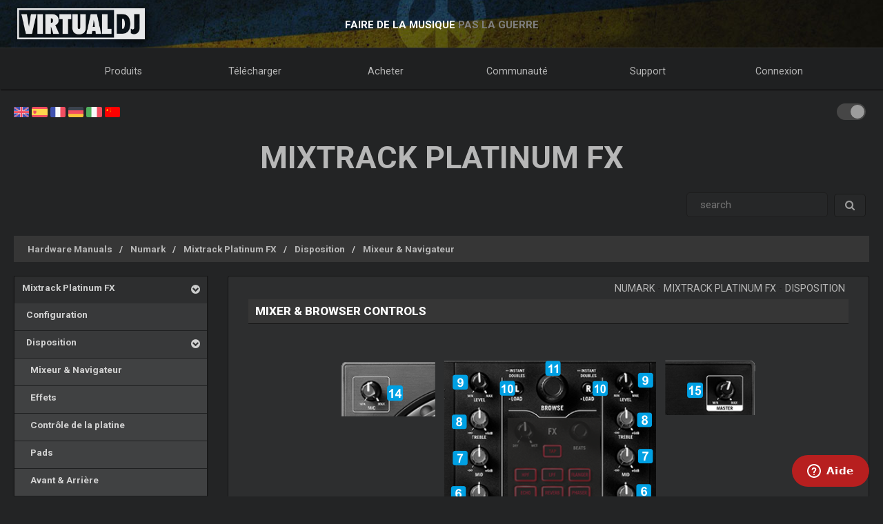

--- FILE ---
content_type: text/html; charset=UTF-8
request_url: https://fr.virtualdj.com/manuals/hardware/numark/platinumfx/layout/mixer.html
body_size: 51603
content:
<!DOCTYPE html>
		<!--[if lt IE 7]> <html class="lt-ie9 lt-ie8 lt-ie7"> <![endif]-->
		<!--[if IE 7]>    <html class="lt-ie9 lt-ie8"> <![endif]-->
		<!--[if IE 8]>    <html class="lt-ie9"> <![endif]-->
		<!--[if gt IE 8]><!--> <html class="" lang="fr"> <!--<![endif]-->
		<head>
		<link rel="canonical" href="https://fr.virtualdj.com/manuals/hardware/numark/platinumfx/layout/mixer.html"/>
		<meta name="viewport" content="width=device-width, initial-scale=1.0, minimum-scale=1.0, maximum-scale=1.5, user-scalable=yes">
		<!-- Old Explorer HTML5 enabling codeenable use of HTML5 sectioning elements in Internet Explorer 6-9, Safari 4.x (and iPhone 3.x), and Firefox 3.x.
		-->
		<!--[if lt IE 9]>
		<script src="//html5shiv.googlecode.com/svn/trunk/html5.js"></script>
		<style type="text/css">
		.clear {
		zoom: 1;
		display: block;
		}
		</style>
		<![endif]--><script async src="https://www.googletagmanager.com/gtag/js?id=UA-7811656-1"></script><script>window.dataLayer = window.dataLayer || []; function gtag(){dataLayer.push(arguments);} gtag('js', new Date()); gtag('config', 'UA-7811656-1');</script><title>VirtualDJ - Mixtrack Platinum FX - Mixeur &amp; Navigateur (fr)</title>
<meta name="description" content="With over 100,000,000 downloads, VirtualDJ packs the most advanced DJ technology. Both perfect to start DJing, and perfect for advanced pro DJs."/>
<meta name="keywords" content="dj software,mixing software,mix mp3,virtualdj,virtual dj,mp3 mix,dj,video,vj,software,download,bpm,turntable,mixer,disc jockey,beat,beat matching,seamless,loops,party,atomix,atomixmp3,atomix productions,numark,cue,vinyl,serato,ssl,automated,recording,cd,cd burning,pitch,tempo,master tempo,skins,plugins,player,turntables,radio,broadcasting,shoutcast,winamp,playlist,scratch,sync,nightclub,night club,night,club,hercules,dj,virtual vinyl,timecode,timecoded,vinyl,timecoded vinyl,tcv"/>
<meta http-equiv="Content-Type" content="text/html; charset=UTF-8"/>
<meta name="revisit-after" content="5 days"/>
<meta http-equiv="Pragma" content="no-cache"/>
<meta http-equiv="Cache-Control" content="no-cache, must-revalidate"/>
<!-- Apple Android - retina and non retina -->
<link rel="apple-touch-icon" sizes="57x57" href="/apple-touch-icon-57x57.png"/>
<link rel="apple-touch-icon" sizes="114x114" href="/apple-touch-icon-114x114.png"/>
<link rel="apple-touch-icon" sizes="72x72" href="/apple-touch-icon-72x72.png"/>
<link rel="apple-touch-icon" sizes="144x144" href="/apple-touch-icon-144x144.png"/>
<link rel="apple-touch-icon" sizes="60x60" href="/apple-touch-icon-60x60.png"/>
<link rel="apple-touch-icon" sizes="120x120" href="/apple-touch-icon-120x120.png"/>
<link rel="apple-touch-icon" sizes="76x76" href="/apple-touch-icon-76x76.png"/>
<link rel="apple-touch-icon" sizes="152x152" href="/apple-touch-icon-152x152.png"/>
<link rel="apple-touch-icon" sizes="180x180" href="/apple-touch-icon-180x180.png"/>
<meta name="apple-mobile-web-app-title" content="VirtualDJ Website"/>
<!-- ICO file for IE and old browsers -->
<link rel="icon" type="image/icon" href="/favicon.ico?ver=8.0"/>
<link rel="shortcut icon" type="image/icon" href="/favicon.ico?ver=8.0"/> 
<!-- modern icons all other browsers - png -->
<link rel="icon" type="image/png" href="/favicon-192x192.png" sizes="192x192"/>
<link rel="icon" type="image/png" href="/favicon-160x160.png" sizes="160x160"/>
<link rel="icon" type="image/png" href="/favicon-96x96.png" sizes="96x96"/>
<link rel="icon" type="image/png" href="/favicon-16x16.png" sizes="16x16"/>
<link rel="icon" type="image/png" href="/favicon-32x32.png" sizes="32x32"/>
<!-- Win8 tile -->
<meta name="msapplication-TileColor" content="#ff0045"/>
<meta name="msapplication-TileImage" content="/mstile-144x144.png"/>
<meta name="application-name" content="VirtualDJ Website" />
<!-- IE11 tiles -->
<meta name="msapplication-square70x70logo" content="/mstile-70x70.png"/>
<meta name="msapplication-square150x150logo" content="/mstile-150x150.png"/>
<meta name="msapplication-wide310x150logo" content="/mstile-310x150.png"/>
<meta name="msapplication-square310x310logo" content="/mstile-310x310.png"/>

<meta name="robots" content="noindex"><meta property="og:title" content="VirtualDJ - Mixtrack Platinum FX - Mixeur &amp; Navigateur (fr)" /><meta property="og:type" content="article" /><meta property="og:url" content="https://fr.virtualdj.com/manuals/hardware/numark/platinumfx/layout/mixer.html"/><meta property="og:site_name" content="VirtualDJ Website"/><meta property="og:image" content="" /><meta property="fb:admins" content="stephane.clavel,1347391771"/><link rel="stylesheet" href="/css/v9-core.css?foo=20260101" type="text/css"/><link rel="stylesheet" href="/css/ukraine.css?foo=20260101" type="text/css"/><link rel="stylesheet" href="/css/manuals.css?foo=20260101" type="text/css"/><link rel="stylesheet" href="/css/translatorwidget.css?foo=20260101" type="text/css"/><link rel="stylesheet" href="/css/darkmode.css?foo=20260101" id="darkmode-css" type="text/css"/><script src="/js/jquery-3.7.1.min.js" language="javascript" type="text/javascript"></script><script src="/js/common.js?foo=20260101" language="javascript" type="text/javascript"></script><script src="/js/translatorwidget.js?foo=20260101" language="javascript" type="text/javascript"></script><script src="https://translate.google.com/translate_a/element.js?cb=googleTranslateElementInit" language="javascript" type="text/javascript"></script><script>function googleTranslateElementInit() { new google.translate.TranslateElement({pageLanguage: 'en', includedLanguages: 'fr', layout: google.translate.TranslateElement.InlineLayout.SIMPLE}, 'google_translate_element'); initTranslate();Translate();  }</script><script id="ze-snippet" src="https://static.zdassets.com/ekr/snippet.js?key=1c8e9398-bc90-42af-bea0-b998896f3ac0"> </script>
<script>
window.zESettings = { webWidget: { 
  contactOptions: { enabled: true },
  helpCenter: { 
    originalArticleButton: false
  },
  contactForm: {
    tags: ['ip.18.222.69.224']
  }
} };
zE('webWidget', 'setLocale', 'fr');
zE('webWidget', 'helpCenter:setSuggestions', { labels: ['main'] });
</script><base target="_top"></head><body id="body" class="darkmode notranslate"><section id="outer-wrapper">
  	<section id="inner-wrapper">
	  <!-- HEADER -->
	  <header id="pageheader">
		<div id="headerwrap">
			<a href="//virtualdj.com"><div id="headerlogo"></div></a>
	     	<div id="headerslogan">
				<!-- <span class="text-white" id="sloganfirst">LE #1 LOGICIEL DJ LE PLUS POPULAIRE</span>
				<span class="text-light" id="sloganlast"> POUR MIXAGE AUDIO & VIDEO</span> -->
				<span class="text-white" id="sloganfirst">FAIRE DE LA MUSIQUE</span>
				<span class="text-light" id="sloganlast"> PAS LA GUERRE</span>
			 </div>
		 </div>
	  </header>
		<!-- NAVIGATION -->
		<nav id="top-menu">
		<ul id="topmenu-full">
		<li class="topmenu-level1 nolink" id="menu-logo">
			<a href="//virtualdj.com"><img id="mobile-logo" src="/images/v9/menu/logo.png"/></a>
		</li>
		<li class="topmenu-level1"><a href="/products/virtualdj/features.html">Produits</a>
		<div class="mega-dropdown">
			<section class="fullgrid">
				<article class="grid-1-1 grid-large-1-24">&nbsp;</article>
				<article class="grid-1-3 grid-medium-1-3 grid-large-6-24">
					<b>VirtualDJ</b>
						<a href="/download/index.html" class="menu-link"><i class="icon-caret-right"></i> Télécharger</a>
						<a href="/buy/index.html" class="menu-link"><i class="icon-caret-right"></i> Acheter</a>
						<a href="/products/virtualdj/features.html" class="menu-link"><i class="icon-caret-right"></i> Fonctionnalités</a>
						<a href="/products/virtualdj/price.html" class="menu-link"><i class="icon-caret-right"></i> Prix & Licences</a>
						<a href="/products/virtualdj/screenshot.html" class="menu-link"><i class="icon-caret-right"></i> Capture d'écran</a>
						<a href="/djs/testimonials/index.html" class="menu-link"><i class="icon-caret-right"></i> Testimonials</a>
				</article>
				<article class="grid-1-3 grid-medium-1-3 grid-large-6-24">
						<b>Catalogue de Musique en Ligne</b>
						<a href="/products/onlinecatalogs.html" class="menu-link"><i class="icon-caret-right"></i> Souscrire un abonnement</a>
						<br>
						<b>Matériel DJ</b>
						<a href="/products/hardware.html" class="menu-link"><i class="icon-caret-right"></i> Contrôleurs & Mixeurs</a>
						<a href="/buy/controlvinyl.html" class="menu-link"><i class="icon-caret-right"></i> Vinyles Timecodé DVS</a>
				</article>
				<article class="grid-1-3 grid-medium-1-3 grid-large-6-24">
						<b>Autres produits</b>
						<a href="/products/vdjremote.html" class="menu-link"><i class="icon-caret-right"></i> Télécommande pour Androïd & iOS</a>
						<a href="/buy/clothing.html" class="menu-link"><i class="icon-caret-right"></i> Vêtements & Swag</a>
						<br>
						<b>Produits Légal</b>
						<a href="/products/legacy.html" class="menu-link"><i class="icon-caret-right"></i> Anciennes version</a>
				</article>
				<article class="grid-1-1 grid-medium-1-1 grid-large-5-24 menu-image-container">
					<center>
					<img class="menu-image menu-image-vdj" src="/images/v9/menu/menu-products.png?ver=2020" />
					<a href="/download/index.html"><button class="button button-gray hover-blue">Télécharger</button></a>&nbsp;&nbsp;
					<a href="/buy/index.html"><button class="button button-gray hover-blue">Acheter</button></a>
					</center>
				</article>
			</section>
		</div>
		</li>
		<li class="topmenu-level1"><a href="/download/index.html">Télécharger</a>
			<div class="mega-dropdown">
				<section class="fullgrid">
					<article class="grid-1-1 grid-large-1-24">&nbsp;</article>
					<article class="grid-1-3 grid-large-6-24">
						<b>VirtualDJ</b>
							<a href="/download/index.html" class="menu-link"><i class="icon-caret-right"></i> Télécharger</a>
							<a href="/manuals/virtualdj.html" class="menu-link"><i class="icon-caret-right"></i> Manuel utilisateur</a>
							<a href="/manuals/hardware.html" class="menu-link"><i class="icon-caret-right"></i> Manuels du Matériel</a>
							<br>
							<a href="/download/index.html"><button class="button button-gray hover-blue">Télécharger</button></a>
					</article>
					<article class="grid-1-3 grid-large-6-24">
						<b>Plugins & Addons</b>
							<a href="/plugins/index.html?category=effects&subcat=1" class="menu-link"><i class="icon-caret-right"></i> Effets Audio</a>
							<a href="/plugins/index.html?category=effects&subcat=2" class="menu-link"><i class="icon-caret-right"></i> Effets vidéo</a>
							<a href="/plugins/index.html?category=skins" class="menu-link"><i class="icon-caret-right"></i> Interface/Skins</a>
							<a href="/plugins/index.html?category=samples" class="menu-link"><i class="icon-caret-right"></i> Packs de Sample</a>
					</article>
					<article class="grid-1-3 grid-large-6-24">
						<b>DVS Timecode</b>
							<a href="/products/timecode/cd.html" class="menu-link"><i class="icon-caret-right"></i> CD Timecode</a>
					</article>
					<article class="grid-1-1 grid-large-1-24">&nbsp;</article>
					<article class="grid-1-1 grid-large-4-24 menu-image-container">
						<center>
							<img class="menu-image" src="/images/v9/menu/menu-download.png" />
						</center>
					</article>
				</section>
			</div>
		</li>
		<li class="topmenu-level1"><a href="/buy/index.html">Acheter</a>
			<div class="mega-dropdown">
				<section class="fullgrid">
					<article class="grid-1-1 grid-medium-1-1 grid-large-5-24 menu-image-container">
						<center>
						<img class="menu-image menu-image-vdj" src="/images/v9/menu/menu-products.png?ver=2020" />
						<a href="/buy/index.html?product=pro"><button class="button button-gray hover-blue">Acheter maintenant</button></a>
						</center>
					</article>
					<article class="grid-1-1 grid-large-1-24">&nbsp;</article>
					<article class="grid-1-3 grid-medium-1-3 grid-large-6-24">
						<b>VirtualDJ</b>
						<a href="/buy/index.html" class="menu-link"><i class="icon-caret-right"></i> Acheter Licence</a>
						<a href="/products/virtualdj/price.html" class="menu-link"><i class="icon-caret-right"></i> Options de Licence</a>
						<a href="/products/business.html" class="menu-link"><i class="icon-caret-right"></i> Licence Business</a>
						<a href="/products/virtualdj/price.html#comparison" class="menu-link"><i class="icon-caret-right"></i> Tableau de Comparaison</a>
					</article>
					<article class="grid-1-3 grid-medium-1-3 grid-large-6-24">
						<b>Catalogue de Contenu</b>
						<a href="/buy/index.html?product=cuaudio" class="menu-link"><i class="icon-caret-right"></i> Acheter le Catalogue Audio</a>
						<a href="/buy/index.html?product=cuvideo" class="menu-link"><i class="icon-caret-right"></i> Acheter le Catalogue Vidéo</a>
						<a href="/buy/index.html?product=cukaraoke0" class="menu-link"><i class="icon-caret-right"></i> Acheter le Catalogue Karaoké</a>
					</article>
					<article class="grid-1-3 grid-medium-1-3 grid-large-6-24">
						<b>Autres produits</b>
						<a href="/products/vdjremote.html" class="menu-link"><i class="icon-caret-right"></i> Télécommande pour Androïd & iOS</a>
						<a href="/buy/controlvinyl.html" class="menu-link"><i class="icon-caret-right"></i> Vinyles Timecodé DVS</a>
						<a href="/buy/clothing.html" class="menu-link"><i class="icon-caret-right"></i> Vêtements & Swag</a>
					</article>
				</section>
			</div>

		</li>
		<li class="topmenu-level1"><a href="/forums/index.html">Communauté</a>
			<div class="mega-dropdown">
				<section class="fullgrid">
					<article class="grid-1-1 grid-large-1-24">&nbsp;</article>
					<article class="grid-1-3 grid-large-6-24">
						<b>Créer & Contribuer</b>
							<a href="/wiki/Developers.html" class="menu-link"><i class="icon-caret-right"></i> Developer SDK</a>
							<a href="/wiki/PluginSDK8.html" class="menu-link"><i class="icon-caret-right"></i> Créer des Plugins</a>
							<a href="/wiki/Skin%20SDK%208.html" class="menu-link"><i class="icon-caret-right"></i> Créer des Skins</a>
							<a href="/wiki/Modify%20a%20Skin.html" class="menu-link"><i class="icon-caret-right"></i> Modifier une skin</a>
					</article>
					<article class="grid-1-3 grid-large-6-24">
						<b>Réseaux</b>
							<a href="/charts/index.html" class="menu-link"><i class="icon-caret-right"></i> Community Charts</a>
							<a href="/users/index.html" class="menu-link"><i class="icon-caret-right"></i> Réseau d'Utilisateurs</a>
							<br/>
							<b>Top DJs</b>
							<a href="/djs/top100djs/index.html" class="menu-link"><i class="icon-caret-right"></i> Top100DJs</a>
							<a href="/djs/dmc-championships/index.html" class="menu-link"><i class="icon-caret-right"></i> DMC Championships</a>
							<a href="/djs/testimonials/index.html" class="menu-link"><i class="icon-caret-right"></i> Top DJ Testimonials</a>
							<a href="/djs/index.html" class="menu-link"><i class="icon-caret-right"></i> Sélection de DJs</a>
					</article>
					<article class="grid-1-3 grid-large-6-24">
						<b>Forums</b>
							<a href="/forums/81/VirtualDJ_Technical_Support.html" class="menu-link"><i class="icon-caret-right"></i> Support Technique</a>
							<a href="/forums/30/General_Discussion.html" class="menu-link"><i class="icon-caret-right"></i> Sujets Généraux</a>
							<a href="/forums/18/Wishes_and_new_features.html" class="menu-link"><i class="icon-caret-right"></i> Souhaite de nouvelles fonctionnalités</a>
							<br>
							<a href="/forums/index.html"><button class="button button-gray hover-blue">Forums</button></a>
					</article>
					<article class="grid-1-1 grid-large-4-24 menu-image-container">
						<center>
							<img class="menu-image" src="/images/v9/menu/menu-community.png" />
						</center>
					</article>
				</section>
			</div>
		</li>
		<li class="topmenu-level1"><a href="/help/">Support</a>
			<div class="mega-dropdown">
				<section class="fullgrid">
					<article class="grid-1-1 grid-large-4-24 menu-image-container">
						<center>
							<br>
							<img class="menu-image" src="/images/v9/menu/menu-support.png" />
						</center>
					</article>
					<article class="grid-1-1 grid-large-2-24">&nbsp;</article>
					<article class="grid-1-3 grid-large-6-24">
						<b>Articles de Connaissance</b>
							<a href="/wiki/FAQ.html" class="menu-link"><i class="icon-caret-right"></i> Questions & Réponses</a>
							<a href="/wiki/index.html" class="menu-link"><i class="icon-caret-right"></i> Base de connaissances (wiki)</a>
					</article>
					<article class="grid-1-3 grid-large-6-24">
						<b>Manuels</b>
							<a href="/manuals/virtualdj.html" class="menu-link"><i class="icon-caret-right"></i> Manuel du Logiciel</a>
							<a href="/manuals/hardware.html" class="menu-link"><i class="icon-caret-right"></i> Manuels du Matériel</a>
						<br>
						<b>Tutoriaux</b>
							<a href="/help/videotutorials.html?view=gettingstarted" class="menu-link"><i class="icon-caret-right"></i> Commencer</a>
							<a href="/help/videotutorials.html?view=quicktips" class="menu-link"><i class="icon-caret-right"></i> Astuces Rapides</a>
					</article>
					<article class="grid-1-3 grid-large-6-24">
						<b>Aide & Support</b>
							<a href="/help/" class="menu-link"><i class="icon-caret-right"></i> Centre d'Aide</a>
							<br>
							<a href="/help/"><button class="button button-gray hover-blue">Obtenir de l'aide</button></a>
					</article>
				</section>
			</div>
		</li>
				<li class="topmenu-level1"><a href="/users/connect.html">Connexion</a>
			<div class="mega-dropdown">
				<section class="fullgrid">
					<article  class="grid-1-1 grid-large-4-24 menu-image-container">
						<center>
							<img class="menu-image" src="/images/v9/menu/menu-login.png" />
						</center>
					</article>
					<article class="grid-1-1 grid-large-1-24 menu-image-container">&nbsp;</article>
					<article class="grid-1-3 grid-large-3-24 menu-image-container">&nbsp;</article>
					<article class="grid-1-1 grid-medium-1-1 grid-large-16-24">
						<div id="menu-sociallogin">
							<b>Connexion & ouverture de session avec votre compte de média social ou Email</b>
							<form action="/users/connect.html" method="POST">
								<input type="hidden" name="returnUrl" value="/manuals/hardware/numark/platinumfx/layout/mixer.html">
								<button class="button button-gray hover-blue" type="submit" name="MailLogin" ><i class="icon-envelope"></i>&nbsp;Email</button>
								<button class="button button-gray hover-blue" type="submit" name="FacebookLogin"><i class="icon-facebook-sign"></i>&nbsp;Facebook</button>
								<button class="button button-gray hover-blue" type="submit" name="MicrosoftLogin"><i class="icon-windows"></i>&nbsp;Microsoft</button>
								<button class="button button-gray hover-blue" type="submit" name="AppleLogin"><i class="icon-apple"></i>&nbsp;Apple</button>
								<button class="button button-gray hover-blue" type="submit" name="GoogleLogin"><i class="icon-google-plus"></i>&nbsp;Google</button>
							</form>
						</div>
					</article>
				</section>
			</div>
		</li>
				<li class="topmenu-level1" id="topmenu-last">&nbsp;</li>
	</ul>
	<div id="mobilemenu-button" class="mobilemenu-button">
		<span id="mobilemenu-toggle">
			  <div class="bar1"></div>
			  <div class="bar2"></div>
			  <div class="bar3"></div>
		</span>
	</div>
</nav>	

<div id="mobilemenu-wrapper">	
	<nav id="mobile-menu">
			<ul id="topmenu-mobile" class="mobilemenu-hidden">
				<li class="topmobile-level1">
					<label for="mobiledrop-1">Produits</label>
					<input type="radio" name="mobilemenu-selected" id="mobiledrop-1"/>
					<div class="mobile-megamenu">
					   <b>VirtualDJ</b>
						<a href="/download/index.html" class="menu-link"><i class="icon-caret-right"></i> Télécharger</a>
						<a href="/buy/index.html" class="menu-link"><i class="icon-caret-right"></i> Acheter</a>
						<a href="/products/virtualdj/features.html" class="menu-link"><i class="icon-caret-right"></i> Fonctionnalités</a>
						<a href="/products/virtualdj/price.html" class="menu-link"><i class="icon-caret-right"></i> Prix & Licences</a>
						<a href="/products/virtualdj/screenshot.html" class="menu-link"><i class="icon-caret-right"></i> Capture d'écran</a>
						<a href="/djs/testimonials/index.html" class="menu-link"><i class="icon-caret-right"></i> Testimonials</a>
						<b>Catalogues en ligne</b>
						<a href="/products/onlinecatalogs.html" class="menu-link"><i class="icon-caret-right"></i> Souscrire un abonnement</a>
						<br>
						<b>Matériel</b>
						<a href="/products/hardware.html" class="menu-link"><i class="icon-caret-right"></i> Contrôleurs & Mixeurs</a>
						<a href="/buy/controlvinyl.html" class="menu-link"><i class="icon-caret-right"></i> DVS Timecode Vinyle & CD</a>
						<b>Autres produits</b>
						<a href="/products/vdjremote.html" class="menu-link"><i class="icon-caret-right"></i> Télécommande pour Androïd & iOS</a>
						<a href="/buy/clothing.html" class="menu-link"><i class="icon-caret-right"></i> Vêtements & Swag</a>
						<br>
						<b>Produits Légal</b>
						<a href="/products/legacy.html" class="menu-link"><i class="icon-caret-right"></i> Anciennes version</a>
					</div>
				</li>
				<li class="topmobile-level1">
					<label for="mobiledrop-2">Télécharger</label>
					<input type="radio" name="mobilemenu-selected" id="mobiledrop-2"/>
					<div class="mobile-megamenu">
						<b>VirtualDJ</b>
							<a href="/download/index.html" class="menu-link"><i class="icon-caret-right"></i> Télécharger</a>
							<a href="/manuals/virtualdj.html" class="menu-link"><i class="icon-caret-right"></i> Manuel utilisateur</a>
							<a href="/manuals/hardware.html" class="menu-link"><i class="icon-caret-right"></i> Manuels du Matériel</a>
						<b>Plugins & Addons</b>
							<a href="/plugins/index.html?category=effects&subcat=1" class="menu-link"><i class="icon-caret-right"></i> Effets Audio</a>
							<a href="/plugins/index.html?category=effects&subcat=2" class="menu-link"><i class="icon-caret-right"></i> Effets vidéo</a>
							<a href="/plugins/index.html?category=skins" class="menu-link"><i class="icon-caret-right"></i> Interface/Skins</a>
							<a href="/plugins/index.html?category=samples" class="menu-link"><i class="icon-caret-right"></i> Packs de Sample</a>
						<b>DVS Timecode</b>
							<a href="/products/timecode/cd.html" class="menu-link"><i class="icon-caret-right"></i> Signal timecode CD</a>
					</div>
				</li>
				<li class="topmobile-level1">
					<a href="/buy/index.html"><label>Acheter</label></a>
				</li>
				<li class="topmobile-level1">
					<label for="mobiledrop-3">Communauté</label>
					<input type="radio" name="mobilemenu-selected" id="mobiledrop-3"/>
					<div class="mobile-megamenu">
						<b>Forums</b>
              <a href="/forums/index.html" class="menu-link"><i class="icon-caret-right"></i> Tous les Forums</a>
							<a href="/forums/81/VirtualDJ_Technical_Support.html" class="menu-link"><i class="icon-caret-right"></i> Support Technique</a>
							<a href="/forums/30/General_Discussion.html" class="menu-link"><i class="icon-caret-right"></i> Sujets Généraux</a>
							<a href="/forums/18/Wishes_and_new_features.html" class="menu-link"><i class="icon-caret-right"></i> Souhaite de nouvelles fonctionnalités</a>
						<b>Réseaux</b>
							<a href="/charts/index.html" class="menu-link"><i class="icon-caret-right"></i> Community Charts</a>
							<a href="/users/index.html" class="menu-link"><i class="icon-caret-right"></i> Réseau d'Utilisateurs</a>
						<b>Top DJs</b>
							<a href="/djs/top100djs/index.html" class="menu-link"><i class="icon-caret-right"></i> Top100DJs</a>
							<a href="/djs/dmc-championships/index.html" class="menu-link"><i class="icon-caret-right"></i> DMC Championships</a>
							<a href="/djs/testimonials/index.html" class="menu-link"><i class="icon-caret-right"></i> Top DJ Testimonials</a>
							<a href="/djs/index.html" class="menu-link"><i class="icon-caret-right"></i> Sélection de DJs</a>
						<b>Créer & Contribuer</b>
							<a href="/wiki/Developers.html" class="menu-link"><i class="icon-caret-right"></i> Developer SDK</a>
							<a href="/wiki/PluginSDK8.html" class="menu-link"><i class="icon-caret-right"></i> Créer un Plugin</a>
							<a href="/wiki/Skin%20SDK%208.html" class="menu-link"><i class="icon-caret-right"></i> Créer des Skins</a>
							<a href="/wiki/Modify%20a%20Skin.html" class="menu-link"><i class="icon-caret-right"></i> Modifier une skin</a>
					</div>
				</li>
				<li class="topmobile-level1">
					<label for="mobiledrop-5">Support</label>
					<input type="radio" name="mobilemenu-selected" id="mobiledrop-5"/>
					<div class="mobile-megamenu">
						<b>Aide & Support</b>
							<a href="/help/" class="menu-link"><i class="icon-caret-right"></i> Centre d'Aide</a>
						<b>Manuels</b>
							<a href="/manuals/virtualdj.html" class="menu-link"><i class="icon-caret-right"></i> Manuel du Logiciel</a>
							<a href="/manuals/hardware.html" class="menu-link"><i class="icon-caret-right"></i> Manuels du Matériel</a>
						<b>Articles de Connaissance</b>
							<a href="/wiki/FAQ.html" class="menu-link"><i class="icon-caret-right"></i> Questions & Réponses</a>
							<a href="/wiki/index.html" class="menu-link"><i class="icon-caret-right"></i> Base de connaissances (wiki)</a>
						<b>Tutoriaux</b>
							<a href="/totd/" class="menu-link"><i class="icon-caret-right"></i> Conseils Vidéo</a>
					</div>
				</li>
								<li class="topmobile-level1">
					<label for="mobiledrop-4">Connexion</label>
					<input type="radio" name="mobilemenu-selected" id="mobiledrop-4"/>
					<div class="mobile-megamenu">
						<br>
						<b>Connexion & ouverture de session <br> avec votre compte de média social ou email</b> 
						<form action="/users/connect.html" method="POST">
							<input type="hidden" name="returnUrl" value="/manuals/hardware/numark/platinumfx/layout/mixer.html">
							<button class="button button-gray button-medium hover-blue" type="submit" name="FacebookLogin"><i class="icon-facebook-sign"></i>&nbsp;Facebook</button><br><br>
							<button class="button button-gray button-medium hover-blue" type="submit" name="MicrosoftLogin"><i class="icon-windows"></i>&nbsp;Microsoft</button><br><br>
							<button class="button button-gray button-medium hover-blue" type="submit" name="AppleLogin"><i class="icon-apple"></i>&nbsp;Apple</button><br><br>
							<button class="button button-gray button-medium hover-blue" type="submit" name="GoogleLogin"><i class="icon-google-plus"></i>&nbsp;Google</button><br><br>
							<button class="button button-gray button-medium hover-blue" type="submit" name="MailLogin" ><i class="icon-envelope"></i>&nbsp;Email</button>
						</form>
						<br><br>
						<b>profil</b>
							<a href="/users/connect.html" class="menu-link"><i class="icon-caret-right"></i> Créer un Compte</a>
							<a href="/contact/cantlogin.html" class="menu-link"><i class="icon-caret-right"></i> Mot de passe oublié</a>		
					</div>
				</li>
							</ul>
	</nav>
	<div class="clearfix"></div>
</div>

<!-- content -->
<section class="content-regular" id="content">
	<div id="theme-switch">
		<label class="themeswitch">
		  <input id="themetoggle" class="theme-switcher" type="checkbox" checked>
		  <span class="switchslider switchround"></span>
		</label> 
	</div>
<div id="menu-flags">
	<a href="//virtualdj.com/manuals/hardware/numark/platinumfx/layout/mixer.html" title="English"><img src="/images/v8/menuflags/english.png"/></a>
	<a href="//es.virtualdj.com/manuals/hardware/numark/platinumfx/layout/mixer.html" title="Spanish language"><img src="/images/v8/menuflags/spanish.png"/></a>
	<a href="//fr.virtualdj.com/manuals/hardware/numark/platinumfx/layout/mixer.html" title="French language"><img src="/images/v8/menuflags/french.png"/></a>
	<a href="//de.virtualdj.com/manuals/hardware/numark/platinumfx/layout/mixer.html" title="German language"><img src="/images/v8/menuflags/german.png"/></a>
	<a href="//it.virtualdj.com/manuals/hardware/numark/platinumfx/layout/mixer.html" title="Italian language"><img src="/images/v8/menuflags/italian.png"/></a>
	<a href="//cn.virtualdj.com/manuals/hardware/numark/platinumfx/layout/mixer.html" title="Chinese language"><img src="/images/v8/menuflags/chinese.png"/></a>
</div><h1 class="toptitle">Mixtrack Platinum FX</h1><form method="post" class="form-search" style="float:right;" id="manuals_searchbox">
	<div class="input-append">
	<input type="text" name="search" class="span2 search-query" placeholder=" search ">
	<button type="submit" class="btn gray-gradient"><i class="icon-search"></i></button>
	</div>
</form>
<div style="clear:both;"></div><br/>

<ul class="breadcrumb"><li class="breadcrumb-item"><a href="/manuals/hardware.html" class="manual_breadcrumb">Hardware Manuals</a></li><li class="breadcrumb-item"><a href="/manuals/hardware/numark.html" class="manual_breadcrumb">Numark</a></li><li class="breadcrumb-item"><a href="/manuals/hardware/numark/platinumfx.html" class="manual_breadcrumb">Mixtrack Platinum FX</a></li><li class="breadcrumb-item"><a href="/manuals/hardware/numark/platinumfx/layout.html" class="manual_breadcrumb">Disposition</a></li><li class="breadcrumb-item"><a href="/manuals/hardware/numark/platinumfx/layout/mixer.html" class="manual_breadcrumb">Mixeur &amp; Navigateur</a></li></ul><style type="text/css">
#hwmodel_index {
    margin-bottom: 60px;
    margin-top: 40px;
}
#hwmodel_name {
    float: right;
    font-size: 2.8em;
    font-weight: bold;
    margin-right: 30px;
    letter-spacing: 1.5px;
    text-transform: uppercase;
    margin-bottom: 10px;
    clear: both;
}

#hwmodel_img {
    max-width: 600px;
    width: 80%;
    display: block;
    margin-left: auto;
    margin-right: auto;
    clear: both;
    filter: saturate(0.75) drop-shadow(5px 6px 6px #505050);
}

#hwmodel_guide {
    float: right;
    text-align: right;
    font-size: 2.5em;
    font-weight: bold;
    letter-spacing: 1.5px;
    margin: 0 40px 0 0;
    line-height: 1;
    text-transform: uppercase;
}

#hwbrand_logo {
    height: auto;
    min-height: 65px;
    display: inline-block;
    float: right;
}

#hwbrand_logo img {
    filter: invert(1) brightness(0.8);
    float: right;
    display: block;
    max-width: 200px;
    max-height: 65px;
    margin-right: 35px;
    margin-top: 30px;
}


#hwmodel_image {
	clear: both;
    display: block;
    height: auto;
    min-height: 400px;
    margin-bottom: 50px;
    vertical-align: middle;
    background-size: 70%;
    background-repeat: no-repeat;
    background-position-x: center;
    background-position: center;
    filter: saturate(0.75) drop-shadow(5px 6px 6px #505050);
}

#hw_vdjlogo {
    height: auto;
    min-height: 65px;
    display: inline-block;
    float: left;
    margin-left: 40px;
    margin-top: -60px;
}
#hw_vdjlogo img {
    float: left;
    display: block;
    max-width: 170px;
    max-height: 65px;
    margin-right: 35px;
    margin-top: 30px;
    filter: invert(1) brightness(0.8);
}

#hw_atomix {
    height: auto;
    min-height: 65px;
    display: inline-block;
    float: left;
    margin-left: 40px;
}

#hw_atomix img {
    float: left;
    display: block;
    max-width: 170px;
    max-height: 65px;
    margin-right: 35px;
    margin-top: 20px;
    filter: invert(1) brightness(0.8);
}
#hwmodel_breakword {
    width: 100px;
    display: block;
    height: 0px;
}

@media only screen and (max-width: 980px) {
    #hw_vdjlogo,#hw_atomix {display: none;}
    #hwmodel_name,#hwbrand_logo {
        display: block;
        width: 100%;
        text-align: center;
        margin-right: 0;
    }
    #hwbrand_logo img {
        float: none;
        margin-left: auto;
        margin-right: auto;
    }
    #hwmodel_image {background-size: 95%;}
    #hwmodel_breakword {
        display: inline-block;
        width: 10px;
    }
    #hwmodel_guide {
        width: 100%;
        text-align: center;
        margin-right: 0;
    }

}


/* alt layout */



body.darkmode #hwmodel_image {filter: saturate(0.75) drop-shadow(5px 6px 6px #202020);}
body.darkmode #hwbrand_logo img, body.darkmode #hw_vdjlogo img, body.darkmode #hw_atomix img  {filter: brightness(0.8);}
</style>
<section class="fullgrid">
	<article class="grid-1-1 grid-medium-1-4">
		<div class="">
			<div class="manual_menu">
				<ul class="catmenu-level1"><li><a href="/manuals/hardware/numark/platinumfx.html"> Mixtrack Platinum FX</a><a class="catmenu_down"><i class="icon-chevron-sign-down"></i> </a><ul class="catmenu-level2" style="display: block;"><li><a href="/manuals/hardware/numark/platinumfx/setup.html"> &nbsp;&nbsp;Configuration</a></li><li><a href="/manuals/hardware/numark/platinumfx/layout.html"> &nbsp;&nbsp;Disposition</a><a class="catmenu_down"><i class="icon-chevron-sign-down"></i> </a><ul class="catmenu-level3" style="display: block;"><li class="active_menu"><a href="/manuals/hardware/numark/platinumfx/layout/mixer.html"> &nbsp;&nbsp;&nbsp;&nbsp;Mixeur &amp; Navigateur</a></li><li><a href="/manuals/hardware/numark/platinumfx/layout/effects.html"> &nbsp;&nbsp;&nbsp;&nbsp;Effets</a></li><li><a href="/manuals/hardware/numark/platinumfx/layout/decks.html"> &nbsp;&nbsp;&nbsp;&nbsp;Contrôle de la platine</a></li><li><a href="/manuals/hardware/numark/platinumfx/layout/pads.html"> &nbsp;&nbsp;&nbsp;&nbsp;Pads</a></li><li><a href="/manuals/hardware/numark/platinumfx/layout/frontrear.html"> &nbsp;&nbsp;&nbsp;&nbsp;Avant &amp; Arrière</a></li></ul></li></ul></li></ul>			</div>
			<div class="menuedit"></div>
		</div>
	</article>
		<article class="grid-1-1 grid-medium-3-4">
			<div class="">
				<div class="manual_content">
                    <span id="breadcrumbs"><a href="/manuals/hardware/numark.html">Numark</a> - <a href="/manuals/hardware/numark/platinumfx.html">Mixtrack Platinum FX</a> - <a href="/manuals/hardware/numark/platinumfx/layout.html">Disposition</a></span>
					<span class="manual_editlinks"></span>
					<span class="manual_printlink"></span>
					<span class="manual_translate"><div id="translatorwidget">
				<div id="google_translate_element" title="Google Translate"></div>
				<button id="google_translate_off" title="turn off Google Translate" class="btn gray-gradient" onclick="noTranslate()"><i class="fas fa-times"></i></button>
				</div></span>
					<div class="translate"><h1>MIXER &amp; BROWSER CONTROLS</h1><br/><br/><center> <img src="/img/313730/6054/mixer.png" class="bb-img"> </center><br/><br/><br/><segment class='fullgrid'><article class='grid-1-1 grid-medium-1-4 darkgray'><span class='boxwrap_content'><h2>KEY</h2></span></article><article class='grid-1-1 grid-medium-5-12 gray'><span class='boxwrap_content'><h2>ACTION</h2></span></article><article class='grid-1-1 grid-medium-1-3 lightgray'><span class='boxwrap_content'><h2>SHIFT (SECONDARY) ACTION</h2></span></article></segment><segment class='fullgrid'><article class='grid-1-1 grid-medium-1-4 darkgray'><span class='boxwrap_content'><B><span class='nbred'>S</span> SHIFT</B></span></article><article class='grid-1-1 grid-medium-5-12 gray'><span class='boxwrap_content'>Press this button down to access secondary actions as described in the SHIFT ACTION column</span></article><article class='grid-1-1 grid-medium-1-3 lightgray'><span class='boxwrap_content'> </span></article></segment><segment class='fullgrid'><article class='grid-1-1 grid-medium-1-4 darkgray'><span class='boxwrap_content'><B><span class='nbblue'>1</span> CROSSFADER</B></span></article><article class='grid-1-1 grid-medium-5-12 gray'><span class='boxwrap_content'>Blends audio signal from the decks assigned as left and right sides of the crossfader.</span></article><article class='grid-1-1 grid-medium-1-3 lightgray'><span class='boxwrap_content'> </span></article></segment><segment class='fullgrid'><article class='grid-1-1 grid-medium-1-4 darkgray'><span class='boxwrap_content'><B><span class='nbblue'>2</span> VOLUME</B></span></article><article class='grid-1-1 grid-medium-5-12 gray'><span class='boxwrap_content'>Adjust the Volume of the Left/Right Deck</span></article><article class='grid-1-1 grid-medium-1-3 lightgray'><span class='boxwrap_content'>Starts playback of Left/Right Deck when the fader is moved from the minimum (low) position to a different one and stops to Cue position when moved from any position to the minimum (Fader Start/Stop)</span></article></segment><segment class='fullgrid'><article class='grid-1-1 grid-medium-1-4 darkgray'><span class='boxwrap_content'><B><span class='nbblue'>3</span> VU METERS</B></span></article><article class='grid-1-1 grid-medium-5-12 gray'><span class='boxwrap_content'>The LED array indicates the pre-fader Level Output of the Left/Right Decks</span></article><article class='grid-1-1 grid-medium-1-3 lightgray'><span class='boxwrap_content'> </span></article></segment><segment class='fullgrid'><article class='grid-1-1 grid-medium-1-4 darkgray'><span class='boxwrap_content'><B><span class='nbblue'>4</span> CUE</B></span></article><article class='grid-1-1 grid-medium-5-12 gray'><span class='boxwrap_content'>Send the pre-fader audio signal of the Left/Right Deck to the Headphones channel (for pre-listening)</span></article><article class='grid-1-1 grid-medium-1-3 lightgray'><span class='boxwrap_content'> </span></article></segment><segment class='fullgrid'><article class='grid-1-1 grid-medium-1-4 darkgray'><span class='boxwrap_content'><B><span class='nbblue'>5</span> FILTER</B></span></article><article class='grid-1-1 grid-medium-5-12 gray'><span class='boxwrap_content'>Apply the selected Color FX (Filter by default) to Left/Right Deck. When at center position, the Color FX is not applied. The Color FX can be selected from the VirtualDJ GUI.</span></article><article class='grid-1-1 grid-medium-1-3 lightgray'><span class='boxwrap_content'> </span></article></segment><segment class='fullgrid'><article class='grid-1-1 grid-medium-1-4 darkgray'><span class='boxwrap_content'><B><span class='nbblue'>6</span> BASS</B></span></article><article class='grid-1-1 grid-medium-5-12 gray'><span class='boxwrap_content'>Adjust the Low (Bass) Equalizer Band of the Left/Right Deck</span></article><article class='grid-1-1 grid-medium-1-3 lightgray'><span class='boxwrap_content'> </span></article></segment><segment class='fullgrid'><article class='grid-1-1 grid-medium-1-4 darkgray'><span class='boxwrap_content'><B><span class='nbblue'>7</span> MID</B></span></article><article class='grid-1-1 grid-medium-5-12 gray'><span class='boxwrap_content'>Adjust the Mid (Middle) Equalizer Band of the Left/Right Deck</span></article><article class='grid-1-1 grid-medium-1-3 lightgray'><span class='boxwrap_content'> </span></article></segment><segment class='fullgrid'><article class='grid-1-1 grid-medium-1-4 darkgray'><span class='boxwrap_content'><B><span class='nbblue'>8</span> TREBLE</B></span></article><article class='grid-1-1 grid-medium-5-12 gray'><span class='boxwrap_content'>Adjust the High (Treble) Equalizer Band of the Left/Right Deck</span></article><article class='grid-1-1 grid-medium-1-3 lightgray'><span class='boxwrap_content'> </span></article></segment><segment class='fullgrid'><article class='grid-1-1 grid-medium-1-4 darkgray'><span class='boxwrap_content'><B><span class='nbblue'>9</span> LEVEL</B></span></article><article class='grid-1-1 grid-medium-5-12 gray'><span class='boxwrap_content'>Adjust the pre-fader Level (Gain) of the Left/Right Decks</span></article><article class='grid-1-1 grid-medium-1-3 lightgray'><span class='boxwrap_content'> </span></article></segment><segment class='fullgrid'><article class='grid-1-1 grid-medium-1-4 darkgray'><span class='boxwrap_content'><B><span class='nbblue'>10</span> LOAD</B></span></article><article class='grid-1-1 grid-medium-5-12 gray'><span class='boxwrap_content'>Loads the selected track from the Browser to the Left/Right Deck. Double/fast press to clone the track of Left/Right Deck to the other Deck.</span></article><article class='grid-1-1 grid-medium-1-3 lightgray'><span class='boxwrap_content'>Unloads the track from the same Left/Right Deck </span></article></segment><segment class='fullgrid'><article class='grid-1-1 grid-medium-1-4 darkgray'><span class='boxwrap_content'><B><span class='nbblue'>11</span> BROWSE</B></span></article><article class='grid-1-1 grid-medium-5-12 gray'><span class='boxwrap_content'>Scrolls through Folders or Tracks<br/>Push to toggle focus between Folders and Songs List</span></article><article class='grid-1-1 grid-medium-1-3 lightgray'><span class='boxwrap_content'>Set focus to Folders list. If focus is in Folders list, expand collapse sub-folders </span></article></segment><segment class='fullgrid'><article class='grid-1-1 grid-medium-1-4 darkgray'><span class='boxwrap_content'><B><span class='nbblue'>12</span> CUE GAIN</B></span></article><article class='grid-1-1 grid-medium-5-12 gray'><span class='boxwrap_content'>Adjust the Level of the Headphones Output Channel</span></article><article class='grid-1-1 grid-medium-1-3 lightgray'><span class='boxwrap_content'> </span></article></segment><segment class='fullgrid'><article class='grid-1-1 grid-medium-1-4 darkgray'><span class='boxwrap_content'><B><span class='nbblue'>13</span> CUE MIX</B></span></article><article class='grid-1-1 grid-medium-5-12 gray'><span class='boxwrap_content'>Send audio signal from the Master Output to the Headphones channel when in MIX (right) position.<br/>Send audio signal from the Decks that have their PFL enabled to the Headphones channel when in CUE (left) position.<br/>Blends the above audio signals when in all other positions.</span></article><article class='grid-1-1 grid-medium-1-3 lightgray'><span class='boxwrap_content'> </span></article></segment><segment class='fullgrid'><article class='grid-1-1 grid-medium-1-4 darkgray'><span class='boxwrap_content'><B><span class='nbblue'>14</span> MIC LEVEL</B></span></article><article class='grid-1-1 grid-medium-5-12 gray'><span class='boxwrap_content'>* Adjust the Volume of the Microphone Input (connection at the rear panel)</span></article><article class='grid-1-1 grid-medium-1-3 lightgray'><span class='boxwrap_content'> </span></article></segment><segment class='fullgrid'><article class='grid-1-1 grid-medium-1-4 darkgray'><span class='boxwrap_content'><B><span class='nbblue'>15</span> MASTER</B></span></article><article class='grid-1-1 grid-medium-5-12 gray'><span class='boxwrap_content'>Adjust the Volume of the Master Output</span></article><article class='grid-1-1 grid-medium-1-3 lightgray'><span class='boxwrap_content'> </span></article></segment><br/><br/>* <span class='label label-success'>Note</span>: <I>The Microphone input of the Mixtrack Platinum FX is directly routed to the Master Output (hardware) and not part of the USB Audio interface, therefore it cannot be recorded or controlled from VirtualDJ. The MIC level knob is not sending any MIDI message and cannot be mapped to any VirtualDJ action.</I><br/><br/></div>					<span class="cat_nextpage"><a href="/manuals/hardware/numark/platinumfx/layout/effects.html">Effets <i class="icon-chevron-sign-right"></i></a></span>				</div>
			</div>
	</article>
</section>
<script type="text/javascript">
$(document).ready(function() {
	$("ul a.catmenu_down").click(function(event) {
		event.preventDefault();
	 	 if($(this).siblings().length > 0) 
	  		$(this).siblings("ul").fadeToggle();
	});
	if (window.location.hash) {
        location.href = window.location.hash;
    }
    $('ol[start]').each(function() {
    	var val = parseFloat($(this).attr("start")) - 1;
    	$(this).css('counter-increment','item '+ val);
	});
    $('#expandall').click(function(e) {
        e.preventDefault();
        $(".manual_menu ul").show();
    });
});    
</script> <!-- end forum transitional class -->
<div class="clearfix"></div>
</section><!-- end content -->
<div class="clearfix"></div>
</section><!-- end inner wrapper -->
<footer id="pagefooter">
<section class="grid-box" id="footerboxes">
        <article id="footerbox-1" class="col small-col-half medium-col-1-4">

              <div class="footerbox">
                <h5><span class="text-blue"><i class="icon-play"></i></span> À Propos de VirtualDJ</h5>
                <ul>
                <li><a href="/download/">Télécharger</a></li>
                <li><a href="/buy/">Acheter</a></li>
                <li><a href="/products/virtualdj/features.html">Fonctionnalités</a></li>
                <li><a href="/products/virtualdj/price.html">Prix & Licences</a></li>
                <li><a href="/products/virtualdj/screenshot.html">Capture d'écran</a></li>
                </ul>
              </div>

        </article>
        <article id="footerbox-4" class="col small-col-half medium-col-1-4">
              <div class="footerbox">
                <h5><span class="text-blue"><i class="icon-play"></i></span> Support</h5>
                <ul>
                <li><a href="/help/">Contactez le Support</a></li>
                <li><a href="/manuals/virtualdj.html">Manuel utilisateur</a></li>
                <li><a href="/wiki/FAQ.html">faq</a></li>
                <li><a href="/wiki/index.html">VDJPedia (Wiki)</a></li>
                <li><a href="/forums/">Forums</a></li>
                </ul>
              </div>
        </article>
        <article id="footerbox-4" class="col small-col-half medium-col-1-4">
              <div class="footerbox">
                <h5><span class="text-blue"><i class="icon-play"></i></span> Société</h5>
                <ul>
                <li><a href="/atomixproductions/">À propos de nous</a></li>
                <li><a href="/help/">nous contacter</a></li>
                <li><a href="/atomixproductions/jobs.html">Offres d'emploi</a></li>
                <li><a href="/privacy/">Politique de confidentialité</a></li>
                <li><a href="/EULA/">EULA</a></li>
                </ul>
              </div>
        </article>
        <article id="footerbox-3" class="col small-col-half medium-col-1-4">
              <div class="footerbox">
                <h5><span class="text-blue"><i class="icon-play"></i></span> Suivez Nous</h5>
                <span class="social-link">
                 <ul>
                 <li><a href="https://www.facebook.com/virtualdjsoftware" target="_blank"><i class="icon-facebook"></i>&nbsp;&nbsp;&nbsp;Facebook</a></li>
                 <li><a href="https://www.youtube.com/user/virtualdjofficial" target="_blank"><i class="icon-youtube-play"></i> YouTube</a></li>
                 <li><a href="https://instagram.com/virtualdjsoftware" target="_blank"><i class="icon-instagram"></i> Instagram #virtualdj</a></li>
                 <li><a href="https://twitter.com/virtualdj" target="_blank"><i class="icon-twitter"></i> Twitter #virtualdj</a></li>
                 </ul>
                </span>
             </div>
        </article>
   </section>
<!-- bottom -->
<section class="grid-box" role="copyright-footer" id="bottomfooter">
        <article class="col compact-full medium-col-1-1">
          <center><a href="/atomixproductions/">&copy; Atomix Productions</a></center>
        </article>
 </section>
</footer>
</section><!-- end outer wrapper section -->
<!-- scripts -->
<script type="text/javascript">
window.onscroll = function() {
  var menunodes = document.getElementById('topmenu-full').childNodes;
    if (document.body.scrollTop > 70 || document.documentElement.scrollTop > 70) {
      document.getElementById("top-menu").style.position = "fixed";
      document.getElementById("content").style.paddingTop = "60px";
        for(var i=0; i<menunodes.length; i++) {
            if (menunodes[i].nodeName == 'LI') {
                 menunodes[i].style.width = "13%";
             }
        }
        document.getElementById("mobile-logo").style.display = "block";
    } else {
      document.getElementById("content").style.paddingTop = "0px";
       document.getElementById("top-menu").style.position = "relative";
         for(var i=0; i<menunodes.length; i++) {
            if (menunodes[i].nodeName == 'LI') {
                 menunodes[i].style.width = "15%";
             }
          }
           document.getElementById("topmenu-last").style.width = "5%";
           document.getElementById("menu-logo").style.width = "5%";
           document.getElementById("headerlogo").style.display = "block";
           document.getElementById("mobile-logo").style.display = "none";
         } 
};
var setCheck;
var x = 0;
var mobilemenu = document.getElementsByName('mobilemenu-selected');
document.getElementById('mobilemenu-button').onclick = function() {
    document.getElementById("mobilemenu-button").classList.toggle("mobilemenu-clicked");
    document.getElementById("mobilemenu-wrapper").classList.toggle("menuvisible");
    document.getElementById("body").classList.toggle("menu-moveright");
    document.getElementById("body").classList.toggle("background-dark");
    document.getElementById("mobilemenu-button").classList.toggle("menu-moveleft");
    for(var i=0;i<mobilemenu.length;i++) mobilemenu[i].checked = false;
}

for(x = 0; x < mobilemenu.length; x++){
  mobilemenu[x].onclick = function(){
      if(setCheck != this){
           setCheck = this;
      } else{
          this.checked = false;
          setCheck = null;
    }
  };
}

const themeToggle = document.querySelector('input.theme-switcher');
function switchTheme(e) {
    if (e.target.checked) {
        darkmodeCSS(true);
        storeTheme('darkmode');
    } else {
       darkmodeCSS(false);
       storeTheme('lightmode');
    }  
}
themeToggle.addEventListener('change', switchTheme, false);
const currentTheme = localStorage.getItem('theme') ? localStorage.getItem('theme') : null;
if (currentTheme) {
    document.body.className = currentTheme;
    if (currentTheme === 'darkmode') {
        themeToggle.checked = true;
        darkmodeCSS(true);
        storeTheme('darkmode');
    } else  {
      themeToggle.checked = false;
      darkmodeCSS(false);
      storeTheme('lightmode');
    }
}

function darkmodeCSS(set) {
    if(set==true) {
      document.body.className = 'darkmode';
      var darmkodecss = document.getElementById("darkmode-css") ? document.getElementById("darkmode-css") : null;
      if(!darmkodecss){
        var link = document.createElement('link');
        link.href = '/css/darkmode.css?foo=20260101';
        link.rel = 'stylesheet';
        link.type = 'text/css';
        link.setAttribute("id", "darkmode-css");
        document.body.appendChild(link);
      }
    } else {
        document.body.className = 'lightmode';
        var darmkodecss = document.getElementById("darkmode-css");
        darmkodecss.disabled = true;
        darmkodecss.parentNode.removeChild(darmkodecss);
    }
}
function storeTheme(theme) {
      localStorage.setItem('theme', theme);
      var d = new Date();    
      document.cookie = "theme=; expires=Thu, 01 Jan 1970 00:00:00 GMT";
      document.cookie = "theme="+theme+"; expires=Thu, 29 Dec " + (d.getFullYear() + 1) + " 00:00:00 GMT; path=/";
}
</script>
<div id="fb-root"></div>
<script>(function(d, s, id) {
  var js, fjs = d.getElementsByTagName(s)[0];
  if (d.getElementById(id)) return;
  js = d.createElement(s); js.id = id;
  js.src = "//connect.facebook.net/en_US/sdk.js#xfbml=1&appId=1023988617671915&version=v3.0";
  fjs.parentNode.insertBefore(js, fjs);
}(document, 'script', 'facebook-jssdk'));
</script></body></html>